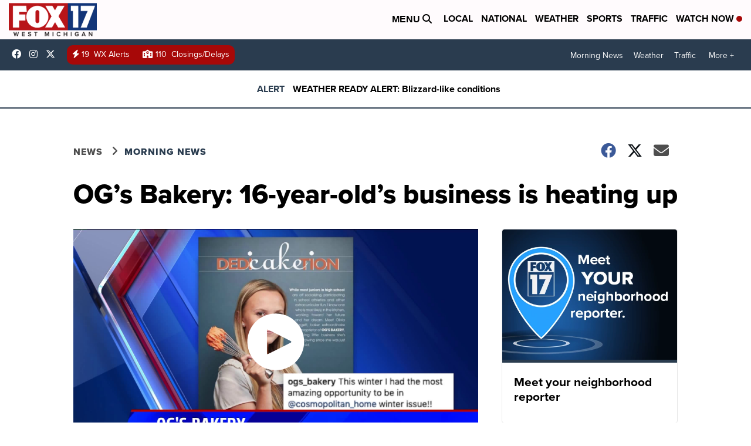

--- FILE ---
content_type: application/javascript; charset=utf-8
request_url: https://fundingchoicesmessages.google.com/f/AGSKWxVZ_SIfTZfg2u-ubnZrKBEK9O1-DzE6DteLHkzdZAjCBOM5w1BKU0VBtZyZZWSRcX6cg0Uq0ydLtqKhQHjL7xckvi-4M-SWwBmrEQDT4g8qq-7XDbx71fMRAhH-HRC2uKsMwKeHiBw7iGL5r2re__ECJaQRGXsltr5_pw6RwA9v4kCVBZ1kUV6LL_Lt/_/ads-1./ads-2./ads-blogs-/advert35./ad/behavpixel.
body_size: -1290
content:
window['7aa3a3b6-6e58-416a-bfb9-c018ca0806ab'] = true;